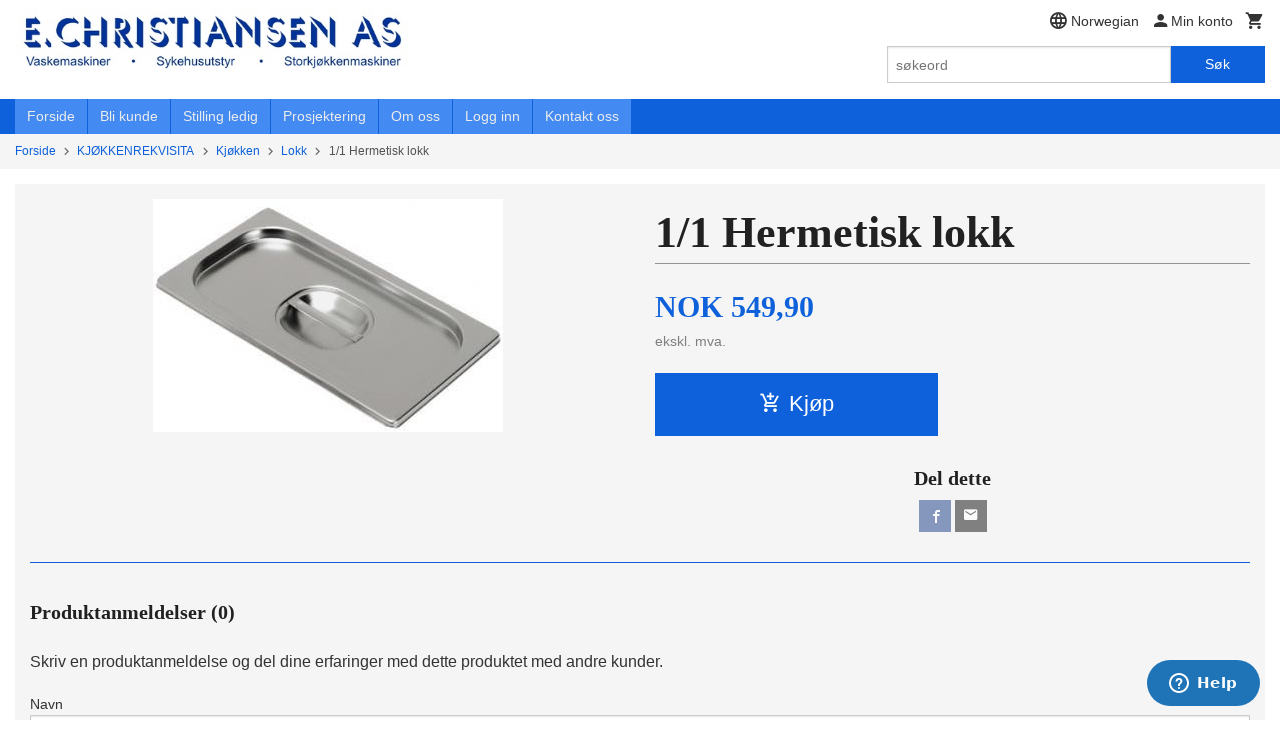

--- FILE ---
content_type: text/html
request_url: https://christiansen.no/produkt/smautstyr/kjokken/stalkantiner/lokk/1-1-hermetisk-lokk
body_size: 18233
content:
<!DOCTYPE html>

<!--[if IE 7]>    <html class="lt-ie10 lt-ie9 lt-ie8 ie7 no-js flyout_menu" lang="no"> <![endif]-->
<!--[if IE 8]>    <html class="lt-ie10 lt-ie9 ie8 no-js flyout_menu" lang="no"> <![endif]-->
<!--[if IE 9]>    <html class="lt-ie10 ie9 no-js flyout_menu" lang="no"> <![endif]-->
<!--[if (gt IE 9)|!(IE)]><!--> <html class="no-js flyout_menu" lang="no"> <!--<![endif]-->

<head prefix="og: http://ogp.me/ns# fb: http://ogp.me/ns/fb# product: http://ogp.me/ns/product#">
    <meta http-equiv="Content-Type" content="text/html; charset=UTF-8">
    <meta http-equiv="X-UA-Compatible" content="IE=edge">
    
                    <title>1/1 Hermetisk lokk | E Christiansen AS</title>
        

    <meta name="description" content="Storkjøkken, vaskerimaskiner, sykehusutstyr, Bekkenspyler, instrument vaskemaskiner, Vaskeri, vaskerimaskiner">

    <meta name="keywords" content="">

<meta name="csrf-token" content="b6OBCZvHh24hcJw0glrJKc06uqcGG6xoZ6uV3OAI">    <link rel="shortcut icon" href="/favicon.ico">
    <meta property="og:title" content="1/1 Hermetisk lokk">
<meta property="og:type" content="product">

<meta property="og:image" content="https://christiansen.no/assets/img/630/630/bilder_nettbutikk/025c61a99970583fe0eae641cff30505-image.jpeg">

    <meta property="og:image:width" content="350">
    <meta property="og:image:height" content="233">

<meta property="og:description" content="">


<meta property="product:price:amount" content="687.38"> 
<meta property="product:price:currency" content="NOK">

    <meta property="product:category" content="Lokk">
    <meta property="product-category-link" content="https://christiansen.no/butikk/smautstyr/kjokken/stalkantiner/lokk">

<meta property="product:availability" content="instock">



<meta property="og:url" content="https://christiansen.no/produkt/smautstyr/kjokken/stalkantiner/lokk/1-1-hermetisk-lokk">
<meta property="og:site_name" content="E Christiansen AS">
<meta property="og:locale" content="nb_NO"><!-- Pioneer scripts & style -->
<meta name="viewport" content="width=device-width, initial-scale=1.0, minimum-scale=1">
<!-- Android Lollipop theme support: http://updates.html5rocks.com/2014/11/Support-for-theme-color-in-Chrome-39-for-Android -->
<meta name="theme-color" content="#0E61DB">

<link href="/assets/themes/classic/css/classic.compiled.css?ver=1700044227" rel="preload" as="style">
<link href="/assets/themes/classic/css/classic.compiled.css?ver=1700044227" rel="stylesheet" type="text/css">


<script type="text/javascript" src="/assets/js/modernizr.min-dev.js"></script>
<script>
    window.FEATURES = (function() {
        var list = {"24ai":1,"24chat":1,"24nb":1,"8":1,"api":1,"blog":1,"boxpacker":1,"criteo":1,"discount":1,"dropshipping":1,"email_redesign":1,"facebook_dpa":1,"facebook_product_catalog":1,"fiken":1,"frontendfaq":1,"giftcard":1,"google_analytics_4":1,"google_shopping":1,"localization":1,"mailmojo":1,"mega_menu":1,"modal_cart":1,"newsletter":1,"om2_multihandling":1,"pickuppoints":1,"popup_module":1,"printnode":1,"product_image_slider":1,"product_management_2":1,"product_management_2_customize_layout":1,"slider":1,"snapchat":1,"stock_reminders":1,"text":1,"thumb_attribute_connection":1,"tripletex":1,"two":1,"two_search_api":1,"update_price_on_attribute_change":1,"users":1,"vipps_express":1,"webshop":1};

        return {
            get: function(name) { return name in list; }
        };
    })();

    if (window.FEATURES.get('facebook_dpa')) {
                facebook_dpa_id = "270254676";
            }

</script>

   

<!-- Global site tag (gtag.js) - Google Analytics -->
<script type="text/plain" data-category="analytics" async src="https://www.googletagmanager.com/gtag/js?id=G-82S7M9N0KV"></script>
<script type="text/plain" data-category="analytics">
  window.dataLayer = window.dataLayer || [];
  function gtag(){dataLayer.push(arguments);}
  gtag('js', new Date());

      gtag('config', 'G-6DMV0T33N2');
    gtag('config', 'G-82S7M9N0KV', {
      theme: 'classic',
      activeCheckout: 'kasse_two'
  });
</script>

<script>
    class Item {
        product = {};

        constructor(product) {
            this.product = product;
        }

        #setItemVariant() {
            this.product.item_variant = Array.from(document.querySelectorAll('div.product__attribute'))
                ?.reduce((previousValue, currentValue, currentIndex, array) => {
                    let selectOptions = Array.from(currentValue.children[1].children[0].children);

                    if (!selectOptions.some(option => option.tagName === 'OPTGROUP')) {
                        let attribute = currentValue.children[0].children[0].innerHTML;
                        let value = selectOptions.find(attributeValue => attributeValue.selected).innerHTML;

                        return previousValue += `${attribute}: ${value}${array.length && currentIndex !== array.length - 1 ? ', ' : ''}`;
                    }
                }, '');
        }

        #attachEventListeners() {
            document.querySelectorAll('select.js-attribute').forEach(selector => selector.addEventListener('change', () => this.#setItemVariant()));

            const buyProductButton = document.querySelector('button.js-product__buy-button');

            if (buyProductButton) {
                buyProductButton.addEventListener('click', () => {
                    gtag('event', 'add_to_cart', {
                        currency: 'NOK',
                        value: this.product.value,
                        items: [{ ...this.product, quantity: parseInt(document.getElementById('buy_count').value) }]
                    });
                });
            }

            const buyBundleButton = document.querySelector('button.js-bundle__buy-button');

            if (buyBundleButton) {
                buyBundleButton.addEventListener('click', () => {
                    gtag('event', 'add_to_cart', {
                        currency: 'NOK',
                        value: this.product.value,
                        items: [this.product]
                    });
                });
            }

            const wishListButton = document.querySelector('.product__wishlist-button:not(.disabled)');

            if (wishListButton) {
                wishListButton.addEventListener('click', () => {
                    gtag('event', 'add_to_wishlist', {
                        currency: 'NOK',
                        value: this.product.value,
                        items: [{ ...this.product, quantity: parseInt(document.getElementById('buy_count').value) }],
                    });
                });
            }
        }

        async initialize() {
            await this.#setItemVariant();
            this.#attachEventListeners();

            gtag('event', 'view_item', {
                currency: 'NOK',
                value: this.product.value,
                items: [this.product]
            });
        }
    }
</script>
<!-- Google Analytics -->
<script type="text/plain" data-category="analytics">

    (function (i, s, o, g, r, a, m) {
        i['GoogleAnalyticsObject'] = r;
        i[r] = i[r] || function () {
            (i[r].q = i[r].q || []).push(arguments)
        }, i[r].l = 1 * new Date();
        a = s.createElement(o),
            m = s.getElementsByTagName(o)[0];
        a.async = 1;
        a.src = g;
        m.parentNode.insertBefore(a, m)
    })(window, document, 'script', '//www.google-analytics.com/analytics.js', 'ga');

        ga('create', 'UA-122940983-1', 'auto');
        
    ga('create', 'UA-24343184-8', 'auto', '24nb');

        ga('24nb.send', 'pageview');

    
        ga('send', 'pageview');

    
    
</script>
<div id="sincos-sc"></div>

<script>
    window.SERVER_DATA={"checkoutUrl":"kasse_two","cartFullHeight":1,"languageId":"1","currency":"NOK","usesFreeShippingReminder":false,"freeShippingCutoff":"100000","useProductUpSell":false,"googleAnalytics4Enabled":true};
</script>
<script src="/js/slider-cart.js?v=92f548de5fc28f3f8f7079c8ad30e93f" type="text/javascript"></script>
<!-- Google Tag Manager -->
<script>(function(w,d,s,l,i){w[l]=w[l]||[];w[l].push({'gtm.start':
new Date().getTime(),event:'gtm.js'});var f=d.getElementsByTagName(s)[0],
j=d.createElement(s),dl=l!='dataLayer'?'&l='+l:'';j.async=true;j.src=
'https://www.googletagmanager.com/gtm.js?id='+i+dl;f.parentNode.insertBefore(j,f);
})(window,document,'script','dataLayer','GTM-NXHSJBQ');</script>
<!-- End Google Tag Manager -->

<!-- Google tag (gtag.js) -->
<script async src="https://www.googletagmanager.com/gtag/js?id=AW-956619259">
</script>
<script>
  window.dataLayer = window.dataLayer || [];
  function gtag(){dataLayer.push(arguments);}
  gtag('js', new Date());
  gtag('config', 'AW-956619259');
</script>
<link rel="stylesheet" href="/css/cookie_consent.css">
<script defer src="/js/cookie_consent.js"></script>
<script>
    window.dataLayer = window.dataLayer || [];
    function gtag(){dataLayer.push(arguments);}

    // Set default consent to 'denied' as a placeholder
    // Determine actual values based on your own requirements
    gtag('consent', 'default', {
        'ad_storage': 'denied',
        'ad_user_data': 'denied',
        'ad_personalization': 'denied',
        'analytics_storage': 'denied',
        'url_passthrough': 'denied'
    });

</script>

<script>

    window.addEventListener('load', function(){

        CookieConsent.run({
            cookie: {
                name: 'cookie_consent_cookie',
                domain: window.location.hostname,
                path: '/',
                expiresAfterDays: 30,
                sameSite: 'Lax'
            },
            disablePageInteraction: true,
            guiOptions: {
                consentModal: {
                    layout: 'box inline',
                    position: 'middle center',
                    equalWeightButtons: false,
                }
            },
            categories: {
                necessary: {
                    enabled: true,
                    readonly: true,
                },
                analytics: {},
                targeting: {}
            },
            language: {
                default: 'no',
                translations: {
                    no: {
                        consentModal: {
                            title: 'Vi bruker cookies!',
                            description: '<p>Vi benytter første- og tredjeparts cookies (informasjonskapsler).</p><br><br><p>Cookies bruker til: </p><br><ul style="padding-left:3px;"><li>Nødvendige funksjoner på nettsiden</li><li>Analyse og statistikk</li><li>Markedsføring som kan brukes for personlig tilpasning av annonser</li></ul><br><p>Velg “Godta alle” om du aksepterer vår bruk av cookie. Hvis du ønsker å endre på cookie-innstillingene, velg “La meg velge selv”.</p><br><p>Les mer om vår Cookie policy <a href="/side/cookies">her.</a></p>',
                            acceptAllBtn: 'Godta alle',
                            acceptNecessaryBtn: 'Godta kun nødvendige',
                            showPreferencesBtn: 'La meg velge selv',
                        },
                        preferencesModal: {
                            title: 'Innstillinger',
                            acceptAllBtn: 'Godta alle',
                            acceptNecessaryBtn: 'Godta kun nødvendige',
                            savePreferencesBtn: 'Lagre og godta innstillinger',
                            closeIconLabel: 'Lukk',
                            sections: [
                                {
                                    title: 'Bruk av cookies 📢',
                                    description: 'Vi bruker cookies for å sikre deg en optimal opplevelse i nettbutikken vår. Noen cookies er påkrevd for at nettbutikken skal fungere. Les mer om vår <a href="/side/sikkerhet_og_personvern" class="cc-link">personvernerklæring</a>.'
                                },
                                {
                                    title: 'Helt nødvendige cookies',
                                    description: 'Cookies som er helt nødvendig for at nettbutikken skal fungere. Man får ikke handlet i nettbutikken uten disse.',
                                },
                                {
                                    title: 'Cookies rundt analyse og oppsamling av statistikk',
                                    description: 'Cookie som lagrer anonym statistikk av besøkende i nettbutikken. Disse brukes av nettbutikkeier for å lære seg mer om hvem publikummet sitt er.',
                                    linkedCategory: 'analytics'
                                },
                                {
                                    title: 'Cookies rundt markedsføring og retargeting',
                                    description: 'Cookies som samler informasjon om din bruk av nettsiden slik at markedsføring kan tilpasses deg.',
                                    linkedCategory: 'targeting'
                                },
                                {
                                    title: 'Mer informasjon',
                                    description: 'Ved spørsmål om vår policy rundt cookies og dine valg, ta gjerne kontakt med oss på <a href="mailto:post@christiansen.no">post@christiansen.no</a>.'
                                }
                            ]
                        }
                    }
                }
            }
        });
    });
</script>

<script type="text/plain" data-category="targeting">
    window.dataLayer = window.dataLayer || [];
    function gtag(){ dataLayer.push(arguments); }
    gtag('consent', 'update', {
        'ad_storage': 'granted',
        'ad_user_data': 'granted',
        'ad_personalization': 'granted'
    });
</script>

<script type="text/plain" data-category="analytics">
    window.dataLayer = window.dataLayer || [];
    function gtag(){ dataLayer.push(arguments); }
    gtag('consent', 'update', {
        'analytics_storage': 'granted',
        'url_passthrough': 'granted'
    });
</script>

            <meta name="google-site-verification" content="LUI3XIq8Ggd9uAisf5aH3KoUIow6-zMfaqfX1x8V6Gg" /></head>

<body class="">

    <a href="#main-content" class="sr-only">Gå til innholdet</a>

<div id="outer-wrap">
    <div id="inner-wrap" class="content-wrapper">

                                        <header id="top" role="banner" class="header-row">
    <div id="logo-row" class="header-bg">
    <div class="row">
        <div class="small-5 medium-4 columns">
            <div id="logo" class="logo-wrapper">
    <a href="https://christiansen.no/" class="neutral-link">

        
            <span class="vertical-pos-helper"></span><img src="/bilder_diverse/1584432725_scaled.jpg" alt="Storkjøkken, vaskerimaskiner, sykehusutstyr, Bekkenspyler, instrument vaskemaskiner, Vaskeri, vaskerimaskiner" class="logo-img">

        
    </a>
</div>
        </div>
        <div class="small-7 medium-8 columns hide-for-print utilities">
            <div class="row">
                <div class="columns">
                    <ul class="nav--horizontal--right utils-nav" id="tools-nav">
                                                                                    <li class="utils-nav__item language-select">
                                    <form name="velg_spraak" method="post" class="setting__form" action="https://christiansen.no/produkt/smautstyr/kjokken/stalkantiner/lokk/1-1-hermetisk-lokk">

    <a href="#language-show" id="language-close" class="setting__button neutral-link"><i class="icon-close"></i><span>Norwegian</span></a>
    <a href="#language-close" id="language-show" class="setting__button neutral-link"><i class="icon-language"></i><span>Norwegian</span></a>

    <div class="setting__select" id="language">
        <select name="velg_spraak" id="choose-langauge">
                            <option value="1" selected>Norwegian</option>
                            <option value="2">English</option>
                    </select>

        <input type="submit" value="Ok" class="button small primary-color-bg">
    </div>

</form>                                </li>
                                                                                                        <li class="utils-nav__item">
                            <a href="/konto" class="neutral-link setting__button">
                                <i class="icon icon-person icon-large"></i><span>Min konto</span>
                            </a>
                        </li>
                        <li class="utils-nav__item">
                            <div class="cart-and-checkout right ">
    <a href="https://christiansen.no/kasse" class="neutral-link cart-button cart-button--empty">
        <i class="icon-shopping-cart cart-button__icon icon-large"></i><span class="cart-button__text">Handlevogn</span>
        <span class="cart-button__quantity">0</span>
        <span class="cart-button__sum">0,00</span>
        <span class="cart-button__currency">NOK</span>
    </a>

    <a href="https://christiansen.no/kasse" class="button show-for-medium-up checkout-button call-to-action-color-bg">Kasse <i class="icon-chevron-right cart-icon icon-large"></i></a>
</div>                        </li>
                    </ul>
                </div>
            </div>
            <div class="row show-for-large-up">
                <div class="columns">
                    <div class="header__search__wrapper">
                        <form action="https://christiansen.no/search" accept-charset="UTF-8" method="get" class="js-product-search-form" autocomplete="off">    <div class="row collapse postfix-radius">
        <div class="small-9 columns product-search">
            
<input type="text" name="q" value="" id="search-box__input" tabindex="0" maxlength="80" class="inputfelt_sokproduktmarg" placeholder="søkeord"  />
    <input type="submit" class="search-box__submit button small primary-color-bg hidden"  value="Søk"/>


    <div class="js-product-search-results product-search-results is-hidden">
        <p class="js-product-search__no-hits product-search__no-hits is-hidden">Ingen treff</p>
        <div class="js-product-search__container product-search__container is-hidden"></div>
        <p class="js-product-search__extra-hits product-search__extra-hits is-hidden">
            <a href="#" class="themed-nav">&hellip;vis flere treff (<span class="js-product-search__num-extra-hits"></span>)</a>
        </p>
    </div>
        </div>
        <div class="small-3 columns">
            <button type="submit" tabindex="0" class="button postfix js-product-search-submit primary-color-bg">Søk</button>
        </div>
    </div>
</form>                    </div>
                </div>
            </div>
        </div>
    </div>
</div></header>

<div id="about-menu-row" class="navigation-bg show-for-large-up">
    <div class="row">
        <div class="columns about-menu">
            <ul class="nav--horizontal about-menu">
                    <li class="nav__item  ">
            <a href="/" class=" neutral-link">Forside</a>
        </li>
                    <li class="nav__item  ">
            <a href="/kunde" class=" neutral-link">Bli kunde</a>
        </li>
                    <li class="nav__item  ">
            <a href="/sider/stilling-ledig" class=" neutral-link">Stilling ledig</a>
        </li>
                    <li class="nav__item  ">
            <a href="/sider/prosjektering" class=" neutral-link">Prosjektering</a>
        </li>
                    <li class="nav__item  ">
            <a href="/sider/om-oss" class=" neutral-link">Om oss</a>
        </li>
                    <li class="nav__item  login_btn">
            <a href="/kunde/logginn" class="login_btn neutral-link">Logg inn</a>
        </li>
                    <li class="nav__item  login_btn is-hidden">
            <a href="/kunde/loggut" class="login_btn is-hidden neutral-link">Logg ut</a>
        </li>
                    <li class="nav__item  ">
            <a href="/side/kontakt_oss" class=" neutral-link">Kontakt oss</a>
        </li>
    </ul>        </div>
    </div>
</div>

<nav id="nav-compact" class="navigation-bg main-nav nav-compact hide-for-large-up hide-for-print">
    <div class="row">
        <div class="columns">
            <ul class="main-nav__top-level">
                <li class="left main-nav__item level-0">
                    <a id="nav-open-btn" href="#nav"><i class="icon-menu icon-large"></i> Meny</a>
                </li>
                <li class="right main-nav__item level-0">
                        <form action="https://christiansen.no/search" accept-charset="UTF-8" method="get" class="search-box__container" autocomplete="off">        
<input type="text" name="q" value="" id="search-box__input--small" tabindex="0" maxlength="80" class="inputfelt_sokproduktmarg search-box__input" placeholder="søkeord"  />
    <input type="submit" class="search-box__submit button small primary-color-bg hidden"  value="Søk"/>

    <label for="search-box__input--small" class="search-box__label"><span class="icon-search icon-large"></span></label>
        <input type="submit" id="search-submit">
    </form>                </li>
            </ul>
        </div>
    </div>
</nav><nav id="nav" class="navigation-bg main-nav nav-offcanvas js-arrow-key-nav hide-for-print" role="navigation">
    <div class="block row">
        <div class="columns"> 
            <h2 class="block-title nav-offcanvas__title">Produkter</h2>
                        <ul id="main-menu" class="sm main-nav__list level-0" data-mer="Mer">
<li class="main-nav__item level-0"><a class="main-nav__frontpage-link" href="https://christiansen.no">Forside</a></li><li class="main-nav__item parent level-0"><a href="/butikk/vaskeri" >VASKERI</a><ul class="main-nav__submenu level-1" data-mer="Mer">
<li class="main-nav__item parent level-1"><a href="/butikk/vaskeri/vaskerimaskiner" >Vaskerimaskiner </a><ul class="main-nav__submenu level-2" data-mer="Mer">
<li class="main-nav__item level-2"><a href="/butikk/vaskeri/vaskerimaskiner/hoytsentrifugerende" >Høytsentrifugerende </a></li><li class="main-nav__item level-2"><a href="/butikk/vaskeri/vaskerimaskiner/lavtsentrifugerende" >Normalsentrifugerende </a></li><li class="main-nav__item level-2"><a href="/butikk/vaskeri/vaskerimaskiner/tilbehor-til-vaskemaskiner" >Tilbehør til vaskemaskiner </a></li></ul>
</li><li class="main-nav__item level-1"><a href="/butikk/vaskeri/barrierevaskemaskiner" >Barrierevaskemaskiner</a></li><li class="main-nav__item parent level-1"><a href="/butikk/vaskeri/torketrommel" >Tørketrommel</a><ul class="main-nav__submenu level-2" data-mer="Mer">
<li class="main-nav__item level-2"><a href="/butikk/vaskeri/torketrommel/gold" >GOLD</a></li><li class="main-nav__item level-2"><a href="/butikk/vaskeri/torketrommel/silver" >SILVER </a></li><li class="main-nav__item level-2"><a href="/butikk/vaskeri/torketrommel/bronse" >BRONSE </a></li><li class="main-nav__item level-2"><a href="/butikk/vaskeri/torketrommel/basic" >BASIC </a></li><li class="main-nav__item level-2"><a href="/butikk/vaskeri/torketrommel/profesjonell" >Profesjonell</a></li></ul>
</li><li class="main-nav__item level-1"><a href="/butikk/vaskeri/ruller" >Ruller</a></li><li class="main-nav__item level-1"><a href="/butikk/vaskeri/brettemaskiner" >Brettemaskiner</a></li><li class="main-nav__item parent level-1"><a href="/butikk/vaskeri/vaskeror" >Industri vaskemaskiner </a><ul class="main-nav__submenu level-2" data-mer="Mer">
<li class="main-nav__item level-2"><a href="/butikk/vaskeri/vaskeror/vaskeror-1" >Vaskerør </a></li><li class="main-nav__item level-2"><a href="/butikk/vaskeri/vaskeror/uthentings-system" >Uthentings system</a></li><li class="main-nav__item level-2"><a href="/butikk/vaskeri/vaskeror/vaske-og-sentrifugemaskiner" >Vaske- og sentrifugemaskiner</a></li></ul>
</li><li class="main-nav__item level-1"><a href="/butikk/vaskeri/torkeskap" >Tørkeskap </a></li><li class="main-nav__item level-1"><a href="/butikk/vaskeri/betalingssystem" >Betalingssystem </a></li><li class="main-nav__item parent level-1"><a href="/butikk/vaskeri/traller-og-vogner" >Tilbehør</a><ul class="main-nav__submenu level-2" data-mer="Mer">
<li class="main-nav__item level-2"><a href="/butikk/vaskeri/traller-og-vogner/tralle-for-vate-klaer" >Tøy-/Liftvogner</a></li><li class="main-nav__item level-2"><a href="/butikk/vaskeri/traller-og-vogner/tralle-for-torre-tekstiler" >Tralle for tørre tekstiler </a></li><li class="main-nav__item level-2"><a href="/butikk/vaskeri/traller-og-vogner/transport-traller" >Distribusjonsvogner</a></li><li class="main-nav__item level-2"><a href="/butikk/vaskeri/traller-og-vogner/romservice-vogn-og-stativ" >Romservice vogn og stativ</a></li><li class="main-nav__item level-2"><a href="/butikk/vaskeri/traller-og-vogner/innpakningsmaskiner" >Innpakningsmaskiner</a></li></ul>
</li><li class="main-nav__item level-1"><a href="/butikk/vaskeri/kjemi" >Kjemi</a></li></ul>
</li><li class="main-nav__item parent level-0"><a href="/butikk/storkjokkenutstyr" >STORKJØKKENUTSTYR</a><ul class="main-nav__submenu level-1" data-mer="Mer">
<li class="main-nav__item parent level-1"><a href="/butikk/storkjokkenutstyr/kombidampere" >Kombidampere </a><ul class="main-nav__submenu level-2" data-mer="Mer">
<li class="main-nav__item level-2"><a href="/butikk/storkjokkenutstyr/kombidampere/lainox" >Lainox </a></li><li class="main-nav__item level-2"><a href="/butikk/storkjokkenutstyr/kombidampere/giorik" >GIORIK</a></li><li class="main-nav__item level-2"><a href="/butikk/storkjokkenutstyr/kombidampere/moduline" >Moduline</a></li><li class="main-nav__item level-2"><a href="/butikk/storkjokkenutstyr/kombidampere/alphatech" >Alphatech </a></li><li class="main-nav__item level-2"><a href="/butikk/storkjokkenutstyr/kombidampere/ekstra-utstyr" >Ekstra utstyr</a></li></ul>
</li><li class="main-nav__item parent level-1"><a href="/butikk/storkjokkenutstyr/oppvaskmaskiner" >Oppvaskmaskiner </a><ul class="main-nav__submenu level-2" data-mer="Mer">
<li class="main-nav__item level-2"><a href="/butikk/storkjokkenutstyr/oppvaskmaskiner/underbenk-oppvask" >Underbenk oppvask </a></li><li class="main-nav__item level-2"><a href="/butikk/storkjokkenutstyr/oppvaskmaskiner/hette-oppvask" >Hette oppvask </a></li><li class="main-nav__item level-2"><a href="/butikk/storkjokkenutstyr/oppvaskmaskiner/skrubb-oppvask" >Grovoppvask</a></li><li class="main-nav__item level-2"><a href="/butikk/storkjokkenutstyr/oppvaskmaskiner/granuloppvaskmaskinen" >Granuloppvaskmaskinen </a></li><li class="main-nav__item level-2"><a href="/butikk/storkjokkenutstyr/oppvaskmaskiner/tunell-oppvask" >Tunell oppvask </a></li><li class="main-nav__item level-2"><a href="/butikk/storkjokkenutstyr/oppvaskmaskiner/tilbehor-1" >Tilbehør</a></li></ul>
</li><li class="main-nav__item parent level-1"><a href="/butikk/storkjokkenutstyr/kokegryter" >Kokegryter </a><ul class="main-nav__submenu level-2" data-mer="Mer">
<li class="main-nav__item level-2"><a href="/butikk/storkjokkenutstyr/kokegryter/kokegryter-1" >Kokegryter</a></li><li class="main-nav__item level-2"><a href="/butikk/storkjokkenutstyr/kokegryter/tilbehor-2" >Tilbehør</a></li><li class="main-nav__item level-2"><a href="/butikk/storkjokkenutstyr/kokegryter/forbruksvarer" >Forbruksvarer</a></li></ul>
</li><li class="main-nav__item parent level-1"><a href="/butikk/storkjokkenutstyr/kok-steke-og-bakeutstyr" >Kok og stekeutstyr </a><ul class="main-nav__submenu level-2" data-mer="Mer">
<li class="main-nav__item level-2"><a href="/butikk/storkjokkenutstyr/kok-steke-og-bakeutstyr/stekebord" >Stekebord</a></li><li class="main-nav__item level-2"><a href="/butikk/storkjokkenutstyr/kok-steke-og-bakeutstyr/koketopper" >Koketopper </a></li><li class="main-nav__item level-2"><a href="/butikk/storkjokkenutstyr/kok-steke-og-bakeutstyr/induksjon" >Induksjon</a></li><li class="main-nav__item level-2"><a href="/butikk/storkjokkenutstyr/kok-steke-og-bakeutstyr/komfyr" >Komfyr</a></li></ul>
</li><li class="main-nav__item level-1"><a href="/butikk/storkjokkenutstyr/pizza-ovn-1" >Pizza ovn </a></li><li class="main-nav__item level-1"><a href="/butikk/storkjokkenutstyr/blasekjole" >Blåsekjøle</a></li><li class="main-nav__item parent level-1"><a href="/butikk/storkjokkenutstyr/kaffemaskiner" >Kaffetrakter</a><ul class="main-nav__submenu level-2" data-mer="Mer">
<li class="main-nav__item level-2"><a href="/butikk/storkjokkenutstyr/kaffemaskiner/containertraktere" >Kontainertraktere</a></li><li class="main-nav__item level-2"><a href="/butikk/storkjokkenutstyr/kaffemaskiner/kolbetraktere" >Kolbetraktere </a></li><li class="main-nav__item level-2"><a href="/butikk/storkjokkenutstyr/kaffemaskiner/espresso" >Espresso</a></li><li class="main-nav__item level-2"><a href="/butikk/storkjokkenutstyr/kaffemaskiner/friskbryggere" >Friskbryggere</a></li><li class="main-nav__item level-2"><a href="/butikk/storkjokkenutstyr/kaffemaskiner/kaldt-vann" >Kaldt vann</a></li><li class="main-nav__item level-2"><a href="/butikk/storkjokkenutstyr/kaffemaskiner/filtermaskiner" >Filtermaskiner </a></li><li class="main-nav__item level-2"><a href="/butikk/storkjokkenutstyr/kaffemaskiner/helautomatiske-kaffemaskiner" >Helautomatiske kaffemaskiner</a></li><li class="main-nav__item level-2"><a href="/butikk/storkjokkenutstyr/kaffemaskiner/tilbehor" >Tilbehør </a></li></ul>
</li><li class="main-nav__item parent level-1"><a href="/butikk/storkjokkenutstyr/kjole-og-frys" >Kjølerom og Fryserom</a><ul class="main-nav__submenu level-2" data-mer="Mer">
<li class="main-nav__item level-2"><a href="/butikk/storkjokkenutstyr/kjole-og-frys/kjole-og-fryserom" >Kjøle og fryserom</a></li><li class="main-nav__item level-2"><a href="/butikk/storkjokkenutstyr/kjole-og-frys/industri-paneler" >Industri paneler </a></li><li class="main-nav__item level-2"><a href="/butikk/storkjokkenutstyr/kjole-og-frys/industriporter" >Industriporter</a></li><li class="main-nav__item level-2"><a href="/butikk/storkjokkenutstyr/kjole-og-frys/kjoleenheter" >Kjøleenheter</a></li><li class="main-nav__item level-2"><a href="/butikk/storkjokkenutstyr/kjole-og-frys/tilbehor-3" >Tilbehør</a></li></ul>
</li><li class="main-nav__item parent level-1"><a href="/butikk/storkjokkenutstyr/kjoleskap" >Kjøleskap og fryseskap </a><ul class="main-nav__submenu level-2" data-mer="Mer">
<li class="main-nav__item level-2"><a href="/butikk/storkjokkenutstyr/kjoleskap/fryseskap" >Fryseskap</a></li><li class="main-nav__item level-2"><a href="/butikk/storkjokkenutstyr/kjoleskap/kjoleskap-1" >Kjøleskap </a></li><li class="main-nav__item level-2"><a href="/butikk/storkjokkenutstyr/kjoleskap/frysedisk" >Frysedisk</a></li><li class="main-nav__item level-2"><a href="/butikk/storkjokkenutstyr/kjoleskap/kjole-benk" >Kjøle benk </a></li></ul>
</li><li class="main-nav__item level-1"><a href="/butikk/storkjokkenutstyr/kjoledisker" >Frys, Kjøl og varmdisker</a></li><li class="main-nav__item level-1"><a href="/butikk/storkjokkenutstyr/rustfrie-stalprodukter" >Rustfrie stålprodukter</a></li><li class="main-nav__item level-1"><a href="/butikk/storkjokkenutstyr/mat-servering-og-transport" >Transport varme, kjøl og nøytral - Skap </a></li><li class="main-nav__item parent level-1"><a href="/butikk/storkjokkenutstyr/smautstyr" >Små elektrisk </a><ul class="main-nav__submenu level-2" data-mer="Mer">
<li class="main-nav__item level-2"><a href="/butikk/storkjokkenutstyr/smautstyr/brodskjaerer" >Brødskjærer </a></li><li class="main-nav__item level-2"><a href="/butikk/storkjokkenutstyr/smautstyr/stavmikser" >Stavmikser</a></li><li class="main-nav__item level-2"><a href="/butikk/storkjokkenutstyr/smautstyr/skjaeremaskiner" >Skjæremaskiner </a></li><li class="main-nav__item level-2"><a href="/butikk/storkjokkenutstyr/smautstyr/hurtighakkere" >Hurtighakkere</a></li><li class="main-nav__item level-2"><a href="/butikk/storkjokkenutstyr/smautstyr/sous-vide-koker" >Sous-vide koker </a></li><li class="main-nav__item level-2"><a href="/butikk/storkjokkenutstyr/smautstyr/gronnsakskutter" >Grønnsakskutter </a></li><li class="main-nav__item level-2"><a href="/butikk/storkjokkenutstyr/smautstyr/mat-mikser" >Mat mikser </a></li><li class="main-nav__item level-2"><a href="/butikk/storkjokkenutstyr/smautstyr/blender" >Blender</a></li><li class="main-nav__item level-2"><a href="/butikk/storkjokkenutstyr/smautstyr/polsekoker" >Pølsekoker</a></li><li class="main-nav__item level-2"><a href="/butikk/storkjokkenutstyr/smautstyr/pizza-ovn" >Pizza ovn </a></li><li class="main-nav__item level-2"><a href="/butikk/storkjokkenutstyr/smautstyr/gyro-kebab-grill" >Gyro / Kebab grill </a></li><li class="main-nav__item level-2"><a href="/butikk/storkjokkenutstyr/smautstyr/loftevogn" >Løftevogn </a></li><li class="main-nav__item level-2"><a href="/butikk/storkjokkenutstyr/smautstyr/vann-bad" >Vann bad </a></li><li class="main-nav__item level-2"><a href="/butikk/storkjokkenutstyr/smautstyr/induksjonskomfyr" > Induksjonskomfyr</a></li><li class="main-nav__item level-2"><a href="/butikk/storkjokkenutstyr/smautstyr/riskoker" >Riskoker</a></li><li class="main-nav__item level-2"><a href="/butikk/storkjokkenutstyr/smautstyr/mikrobolgeovn" >Mikrobølgeovn</a></li><li class="main-nav__item level-2"><a href="/butikk/storkjokkenutstyr/smautstyr/vaffeljern" >vaffeljern</a></li><li class="main-nav__item level-2"><a href="/butikk/storkjokkenutstyr/smautstyr/konveksjonsovn" >Konveksjonsovn</a></li><li class="main-nav__item level-2"><a href="/butikk/storkjokkenutstyr/smautstyr/planetarisk-mikser" >Planetarisk mikser</a></li><li class="main-nav__item level-2"><a href="/butikk/storkjokkenutstyr/smautstyr/dehydrator" >Dehydrator</a></li><li class="main-nav__item level-2"><a href="/butikk/storkjokkenutstyr/smautstyr/varme-plate" >Varme plate </a></li><li class="main-nav__item level-2"><a href="/butikk/storkjokkenutstyr/smautstyr/kjokkenvektkjokkenvekt" >Kjøkkenvekt</a></li></ul>
</li><li class="main-nav__item level-1"><a href="/butikk/storkjokkenutstyr/vinskap" >Vinskap</a></li><li class="main-nav__item level-1"><a href="/butikk/storkjokkenutstyr/isbitmaskin" >Isbitmaskin</a></li><li class="main-nav__item level-1"><a href="/butikk/storkjokkenutstyr/avtrekkshette" >Avtrekkshette</a></li><li class="main-nav__item level-1"><a href="/butikk/storkjokkenutstyr/rekvisita" >Rekvisita</a></li></ul>
</li><li class="main-nav__item parent level-0"><a href="/butikk/skyllerom-bad-og-helse" >MEDISINSK UTSTYR</a><ul class="main-nav__submenu level-1" data-mer="Mer">
<li class="main-nav__item level-1"><a href="/butikk/skyllerom-bad-og-helse/bekkenvasker" >Bekkenspyler</a></li><li class="main-nav__item parent level-1"><a href="/butikk/skyllerom-bad-og-helse/instrument-vasker" >Instrumentvasker</a><ul class="main-nav__submenu level-2" data-mer="Mer">
<li class="main-nav__item level-2"><a href="/butikk/skyllerom-bad-og-helse/instrument-vasker/60-cm-vaskedesinfektor" >60 cm vaskedesinfektor</a></li><li class="main-nav__item level-2"><a href="/butikk/skyllerom-bad-og-helse/instrument-vasker/90-cm-vaskedesinfektor" > 90 cm vaskedesinfektor</a></li><li class="main-nav__item level-2"><a href="/butikk/skyllerom-bad-og-helse/instrument-vasker/store-vaskedesinfektor" >Store vaskedesinfektor</a></li><li class="main-nav__item level-2"><a href="/butikk/skyllerom-bad-og-helse/instrument-vasker/profesjonelle-glassvaskere" >Profesjonelle glassvaskere</a></li></ul>
</li><li class="main-nav__item level-1"><a href="/butikk/skyllerom-bad-og-helse/destruksjonsmaskin" >Destruksjonsmaskin</a></li><li class="main-nav__item level-1"><a href="/butikk/skyllerom-bad-og-helse/skyllerom" >Bekkeskap</a></li><li class="main-nav__item level-1"><a href="/butikk/skyllerom-bad-og-helse/helse-og-laboratorium" >Medisinsk utstyr </a></li><li class="main-nav__item level-1"><a href="/butikk/skyllerom-bad-og-helse/overflatedesinfeksjonsapplikat" >Overflatedesinfektor</a></li><li class="main-nav__item level-1"><a href="/butikk/skyllerom-bad-og-helse/tilbehor-til-dekontaminatorer" >Tilbehør til dekontaminatorer</a></li><li class="main-nav__item level-1"><a href="/butikk/skyllerom-bad-og-helse/medisinkjoleskap" >Medisinkjøleskap </a></li><li class="main-nav__item level-1"><a href="/butikk/skyllerom-bad-og-helse/ultra-frysere-860c" >Ultra frysere -86°C</a></li><li class="main-nav__item level-1"><a href="/butikk/skyllerom-bad-og-helse/bade-kar-og-vogn" >Bade-kar og vogn </a></li><li class="main-nav__item level-1"><a href="/butikk/skyllerom-bad-og-helse/dekontaminatormidler" >Dekontaminatormidler</a></li></ul>
</li><li class="main-nav__item parent level-0"><a href="/butikk/brannvaskeri-utstyr" >BRANNVASKERI UTSTYR </a><ul class="main-nav__submenu level-1" data-mer="Mer">
<li class="main-nav__item level-1"><a href="/butikk/brannvaskeri-utstyr/barrierevaskemaskiner-1" >Barrierevaskemaskiner</a></li><li class="main-nav__item level-1"><a href="/butikk/brannvaskeri-utstyr/utstyrsvasker" >Utstyrsvasker </a></li><li class="main-nav__item level-1"><a href="/butikk/brannvaskeri-utstyr/torketrommel-1" >Tørketrommel</a></li><li class="main-nav__item parent level-1"><a href="/butikk/brannvaskeri-utstyr/torkeskap-1" >Tørkeskap </a><ul class="main-nav__submenu level-2" data-mer="Mer">
<li class="main-nav__item level-2"><a href="/butikk/brannvaskeri-utstyr/torkeskap-1/econ" >Econ</a></li><li class="main-nav__item level-2"><a href="/butikk/brannvaskeri-utstyr/torkeskap-1/primus" >Primus</a></li><li class="main-nav__item level-2"><a href="/butikk/brannvaskeri-utstyr/torkeskap-1/tantum" >Tantum</a></li></ul>
</li><li class="main-nav__item level-1"><a href="/butikk/brannvaskeri-utstyr/skovasker" >Skovasker </a></li><li class="main-nav__item level-1"><a href="/butikk/brannvaskeri-utstyr/oppvaskkum" >Oppvaskkum</a></li><li class="main-nav__item parent level-1"><a href="/butikk/brannvaskeri-utstyr/vask-kjemi" >Vask/kjemi</a><ul class="main-nav__submenu level-2" data-mer="Mer">
<li class="main-nav__item level-2"><a href="/butikk/brannvaskeri-utstyr/vask-kjemi/for-maskinvask" >For maskinvask</a></li></ul>
</li></ul>
</li><li class="main-nav__item parent level-0"><a href="/butikk/dental" >DENTAL</a><ul class="main-nav__submenu level-1" data-mer="Mer">
<li class="main-nav__item level-1"><a href="/butikk/dental/vaskedekontaminatorer" >Vaskedekontaminatorer</a></li><li class="main-nav__item level-1"><a href="/butikk/dental/sveisemaskiner" >Sveisemaskiner</a></li><li class="main-nav__item level-1"><a href="/butikk/dental/ultralydsbad" >Ultralydsbad </a></li><li class="main-nav__item level-1"><a href="/butikk/dental/vaskemidler" >Vaskemidler</a></li><li class="main-nav__item level-1"><a href="/butikk/dental/dental-innredning" >Dental Innredning </a></li><li class="main-nav__item level-1"><a href="/butikk/dental/tilbehor-til-dekontaminatorer-1" >Tilbehør til dekontaminatorer</a></li></ul>
</li><li class="main-nav__item selected parent level-0"><a href="/butikk/smautstyr" >KJØKKENREKVISITA</a><ul class="main-nav__submenu active level-1" data-mer="Mer">
<li class="main-nav__item selected_sibl parent level-1"><a href="/butikk/smautstyr/glass" >Glass</a><ul class="main-nav__submenu level-2" data-mer="Mer">
<li class="main-nav__item level-2"><a href="/butikk/smautstyr/glass/wmf-firstglass" >WMF firstglass </a></li><li class="main-nav__item level-2"><a href="/butikk/smautstyr/glass/princessa-herdet-glass" >Princessa - herdet glass</a></li><li class="main-nav__item level-2"><a href="/butikk/smautstyr/glass/casablanca" >Casablanca </a></li><li class="main-nav__item level-2"><a href="/butikk/smautstyr/glass/granity" >Granity </a></li><li class="main-nav__item level-2"><a href="/butikk/smautstyr/glass/iskrem-glass" >Iskrem glass</a></li></ul>
</li><li class="main-nav__item selected_sibl parent level-1"><a href="/butikk/smautstyr/bestikk" >Bestikk</a><ul class="main-nav__submenu level-2" data-mer="Mer">
<li class="main-nav__item level-2"><a href="/butikk/smautstyr/bestikk/biffbestikk" >Biffbestikk</a></li><li class="main-nav__item level-2"><a href="/butikk/smautstyr/bestikk/billy" >Billy</a></li><li class="main-nav__item level-2"><a href="/butikk/smautstyr/bestikk/victoria" >Victoria</a></li><li class="main-nav__item level-2"><a href="/butikk/smautstyr/bestikk/venedig" >Venedig</a></li><li class="main-nav__item level-2"><a href="/butikk/smautstyr/bestikk/swing" >Swing</a></li><li class="main-nav__item level-2"><a href="/butikk/smautstyr/bestikk/square" >Square</a></li><li class="main-nav__item level-2"><a href="/butikk/smautstyr/bestikk/signum" >Signum</a></li><li class="main-nav__item level-2"><a href="/butikk/smautstyr/bestikk/opera" >Opera</a></li><li class="main-nav__item level-2"><a href="/butikk/smautstyr/bestikk/ludvig" >Ludvig</a></li><li class="main-nav__item level-2"><a href="/butikk/smautstyr/bestikk/ibis" >Ibis</a></li><li class="main-nav__item level-2"><a href="/butikk/smautstyr/bestikk/glabo" >Glabo</a></li><li class="main-nav__item level-2"><a href="/butikk/smautstyr/bestikk/flair" >Flair</a></li><li class="main-nav__item level-2"><a href="/butikk/smautstyr/bestikk/chippendale" >Chippendale</a></li><li class="main-nav__item level-2"><a href="/butikk/smautstyr/bestikk/bistro" >Bistro</a></li><li class="main-nav__item level-2"><a href="/butikk/smautstyr/bestikk/baguette" >Baguette</a></li><li class="main-nav__item level-2"><a href="/butikk/smautstyr/bestikk/arthur" >Arthur</a></li><li class="main-nav__item level-2"><a href="/butikk/smautstyr/bestikk/arabella" >Arabella</a></li></ul>
</li><li class="main-nav__item selected_sibl parent level-1"><a href="/butikk/smautstyr/yaxell" >Yaxell</a><ul class="main-nav__submenu level-2" data-mer="Mer">
<li class="main-nav__item level-2"><a href="/butikk/smautstyr/yaxell/gou" >Gou</a></li><li class="main-nav__item level-2"><a href="/butikk/smautstyr/yaxell/super-gou" >Super Gou</a></li><li class="main-nav__item level-2"><a href="/butikk/smautstyr/yaxell/dragon-fusion" >Dragon Fusion</a></li><li class="main-nav__item level-2"><a href="/butikk/smautstyr/yaxell/ypsilon-193-lag" >Ypsilon (193 lag)</a></li><li class="main-nav__item level-2"><a href="/butikk/smautstyr/yaxell/zen" >Zen</a></li><li class="main-nav__item level-2"><a href="/butikk/smautstyr/yaxell/knivmappe" >Knivmapper</a></li><li class="main-nav__item level-2"><a href="/butikk/smautstyr/yaxell/sleipere-og-stein" >Sleipere og stein </a></li></ul>
</li><li class="main-nav__item selected_sibl parent level-1"><a href="/butikk/smautstyr/porselen" >Porselen  </a><ul class="main-nav__submenu level-2" data-mer="Mer">
<li class="main-nav__item level-2"><a href="/butikk/smautstyr/porselen/banquet" >Banquet</a></li><li class="main-nav__item level-2"><a href="/butikk/smautstyr/porselen/carbon" >Karbon </a></li><li class="main-nav__item level-2"><a href="/butikk/smautstyr/porselen/barista" >Barista</a></li><li class="main-nav__item level-2"><a href="/butikk/smautstyr/porselen/ska" >Ska</a></li><li class="main-nav__item level-2"><a href="/butikk/smautstyr/porselen/metroplis" >Metroplis </a></li><li class="main-nav__item level-2"><a href="/butikk/smautstyr/porselen/delta" >Delta</a></li><li class="main-nav__item level-2"><a href="/butikk/smautstyr/porselen/kopper-og-krus" >Kopper og krus </a></li><li class="main-nav__item level-2"><a href="/butikk/smautstyr/porselen/kantiner-og-boller" >Kantiner og boller </a></li><li class="main-nav__item level-2"><a href="/butikk/smautstyr/porselen/polycarbonat" >Polycarbonat </a></li></ul>
</li><li class="main-nav__item selected_sibl parent level-1"><a href="/butikk/smautstyr/lager-og-transport" >Oppbevaring og transport </a><ul class="main-nav__submenu level-2" data-mer="Mer">
<li class="main-nav__item level-2"><a href="/butikk/smautstyr/lager-og-transport/avfall" >Avfall</a></li><li class="main-nav__item level-2"><a href="/butikk/smautstyr/lager-og-transport/transportkasser-mat" >Transportkasser, Mat</a></li><li class="main-nav__item level-2"><a href="/butikk/smautstyr/lager-og-transport/drikkebeholder" >Drikkebeholder</a></li><li class="main-nav__item level-2"><a href="/butikk/smautstyr/lager-og-transport/oppvask" >Oppvask </a></li></ul>
</li><li class="main-nav__item selected selected_sibl parent level-1"><a href="/butikk/smautstyr/stalkantiner" >Stålkantiner</a><ul class="main-nav__submenu active level-2" data-mer="Mer">
<li class="main-nav__item selected_sibl level-2"><a href="/butikk/smautstyr/kjokken/stalkantiner/brett" >Brett</a></li><li class="main-nav__item current selected_sibl level-2"><a href="/butikk/smautstyr/kjokken/stalkantiner/lokk" >Lokk</a></li><li class="main-nav__item selected_sibl level-2"><a href="/butikk/smautstyr/kjokken/stalkantiner/kantiner-uten-handtak" >Kantiner uten håndtak </a></li><li class="main-nav__item selected_sibl level-2"><a href="/butikk/smautstyr/kjokken/stalkantiner/kantiner-med-handtak" >Kantiner med håndtak</a></li><li class="main-nav__item selected_sibl level-2"><a href="/butikk/smautstyr/kjokken/stalkantiner/perforert-uten-handtak" >Perforert uten håndtak </a></li><li class="main-nav__item selected_sibl level-2"><a href="/butikk/smautstyr/kjokken/stalkantiner/tilbehor" >Tilbehør</a></li><li class="main-nav__item selected_sibl level-2"><a href="/butikk/smautstyr/kjokken/stalkantiner/perforert-med-handtak" >Perforert med håndtak </a></li></ul>
</li><li class="main-nav__item selected_sibl level-1"><a href="/butikk/smautstyr/servering" >Servering</a></li></ul>
</li><li class="main-nav__item parent level-0"><a href="/butikk/frisk-mat-system" >FRISK MAT SYSTEM</a><ul class="main-nav__submenu level-1" data-mer="Mer">
<li class="main-nav__item level-1"><a href="/butikk/frisk-mat-system/spesial-porselen-for-frisk-mat-system" >Spesial porselen for frisk mat system</a></li></ul>
</li><li class="main-nav__item parent level-0"><a href="/butikk/renhold" >RENHOLD</a><ul class="main-nav__submenu level-1" data-mer="Mer">
<li class="main-nav__item level-1"><a href="/butikk/renhold/gulvmaskiner" >Gulvmaskiner</a></li><li class="main-nav__item level-1"><a href="/butikk/renhold/gulvmaskiner-med-feiefunksjon" >Gulvmaskiner med feiefunksjon </a></li><li class="main-nav__item level-1"><a href="/butikk/renhold/feiemaskiner" >Feiemaskiner</a></li><li class="main-nav__item level-1"><a href="/butikk/renhold/singelskuremaskiner" >Skuremaskiner</a></li><li class="main-nav__item level-1"><a href="/butikk/renhold/polermaskiner" >Poleringsmaskiner</a></li><li class="main-nav__item level-1"><a href="/butikk/renhold/stov-og-vannsugere" >Støv og vannsugere </a></li><li class="main-nav__item level-1"><a href="/butikk/renhold/stovsuger-og-teppebankere" >Tørrstøvsuger</a></li><li class="main-nav__item level-1"><a href="/butikk/renhold/tepperensere" >Tepperensere </a></li><li class="main-nav__item level-1"><a href="/butikk/renhold/dampmaskiner" > Damprensere </a></li><li class="main-nav__item level-1"><a href="/butikk/renhold/twister" >Twister</a></li><li class="main-nav__item level-1"><a href="/butikk/renhold/mopper-1" >Mopper</a></li><li class="main-nav__item level-1"><a href="/butikk/renhold/matter" >Matter</a></li><li class="main-nav__item level-1"><a href="/butikk/renhold/robotvasker" >Robot industri gulvvaskemaskin</a></li></ul>
</li><li class="main-nav__item level-0"><a href="/butikk/katalog" >KATALOG</a></li><li class="main-nav__item level-0"><a href="/butikk/service" >SERVICE</a></li><li class="main-nav__item level-0"><a href="/butikk/outlet" >OMBRUK</a></li><li class="main-nav__item level-0"><a href="/butikk/leasing-leie" >Leasing / Leie</a></li></ul>
        </div>
    </div>

            <a class="main-nav__close-btn exit-off-canvas" id="nav-close-btn" href="#top">Lukk <i class="icon-chevron-right icon-large"></i></a>
    </nav>
    <div class="breadcrumbs-bg">
        <div class="row">
            <div class="columns">
                <ul class="breadcrumbs" itemscope itemtype="http://schema.org/BreadcrumbList"><li class="breadcrumbs__item breadcrumbs__home"><a href="https://christiansen.no/">Forside</a></li><li class="breadcrumbs__item" itemprop="itemListElement" itemscope itemtype="http://schema.org/ListItem"><a itemtype="http://schema.org/Thing" itemprop="item" href="https://christiansen.no/butikk/smautstyr"><span itemprop="name">KJØKKENREKVISITA</span></a> <meta itemprop="position" content="1" /></li><li class="breadcrumbs__item" itemprop="itemListElement" itemscope itemtype="http://schema.org/ListItem"><a itemtype="http://schema.org/Thing" itemprop="item" href="https://christiansen.no/butikk/smautstyr/kjokken"><span itemprop="name">Kjøkken </span></a> <meta itemprop="position" content="2" /></li><li class="breadcrumbs__item" itemprop="itemListElement" itemscope itemtype="http://schema.org/ListItem"><a itemtype="http://schema.org/Thing" itemprop="item" href="https://christiansen.no/butikk/smautstyr/kjokken/stalkantiner/lokk"><span itemprop="name">Lokk</span></a> <meta itemprop="position" content="3" /></li><li class="breadcrumbs__item current" itemprop="itemListElement" itemscope itemtype="http://schema.org/ListItem"><span><span itemprop="name">1/1 Hermetisk lokk</span></span><meta itemtype="http://schema.org/Thing" content="https://christiansen.no/produkt/smautstyr/kjokken/stalkantiner/lokk/1-1-hermetisk-lokk" itemprop="item"><meta itemprop="position" content="4" /></li><meta itemprop="numberOfItems" content="4"><meta itemprop="itemListOrder" content="Ascending"></ul>
            </div>
        </div>
    </div>
                
<div id="main" class="main-content">
    <div class="row">
        <div class="columns">
            <div id="main-content" itemscope itemtype="http://schema.org/Product" class="body-bg" tabindex="-1">
                    <article class="content-bg product">

    <div class="row">

        <form action="https://christiansen.no/handlevogn/leggtil" method="post" accept-charset="utf-8" class="product__form"><input type="hidden" name="_token" value="b6OBCZvHh24hcJw0glrJKc06uqcGG6xoZ6uV3OAI">        
<input type="hidden" name="id" value="2356" />
        
<input type="hidden" name="path" value="produkt/smautstyr/kjokken/stalkantiner/lokk/1-1-hermetisk-lokk" />

            <div class="product__images  small-12 medium-6 large-6 small-centered medium-uncentered columns">
                <div class="product__main-images">
    <ul class="js-fancybox-gallery ">
                    <li>
                <a class="fancybox product__main-images__link readon-icon__wrapper bx-slide"
                data-fancybox-group="prod_gallery"
                href="/assets/img/1024/1024/bilder_nettbutikk/025c61a99970583fe0eae641cff30505-image.jpeg"
                target="_blank"
                title=""
                tabindex="0">
                    <img src="/assets/img/640/640/bilder_nettbutikk/025c61a99970583fe0eae641cff30505-image.jpeg" alt="" title="">
                    <div class="readon-icon__container">
                        <span class="vertical-pos-helper"></span><i class="icon-search readon-icon"></i>
                    </div>
                </a>
            </li>
            </ul>
</div>

            </div>

            <div class="product__info small-12 medium-6 large-6 small-centered medium-uncentered columns">

                <h1 itemprop="name" class="product__title">1/1 Hermetisk lokk</h1>

                                
                <p class="product__ingress" itemprop="description"></p>

                <meta itemprop="brand" content="">
                                    <meta itemprop="image" content="https://christiansen.no/assets/img/630/630/bilder_nettbutikk/025c61a99970583fe0eae641cff30505-image.jpeg">
                                <meta itemprop="sku" content="70371365L">
                <meta itemprop="gtin14" content="">
                
                <div class="row">
                                            <div class="small-12 large-7 columns">
                            <div class="offers" itemprop="offers" itemscope itemtype="http://schema.org/Offer">

    
        <span class="price "><span class="currency">NOK</span><span class="price__display">549,90</span></span>

        
        
        
        <span class="vat-info">ekskl. mva.</span>

        <meta itemprop="price" content="549.9">
<meta itemprop="priceCurrency" content="NOK">
    
<span itemprop="priceSpecification" itemscope itemtype="http://www.schema.org/PriceSpecification">
    <meta itemprop="price" content="549.9">
    <meta itemprop="priceCurrency" content="NOK">
    <meta itemprop="valueAddedTaxIncluded" content="false">
</span>

<!--<meta itemprop="priceValidUntil" content="">-->
<meta itemprop="url" content="https://christiansen.no/produkt/smautstyr/kjokken/stalkantiner/lokk/1-1-hermetisk-lokk">
            <link itemprop="availability" href="http://schema.org/PreOrder">

<meta id="stock-status-2356" data-stock="0" data-session-stock="0" content="0">
    
</div>                        </div>
                                        <div class="small-12 large-5 columns">
                        <div class="product__stockstatus product__stockstatus--sold-out">
    
    </div>                    </div>
                </div>
                
                
                <div class="product__attributes">
                        
<input type="hidden" name="attributt[][0]" value="" />
                        <input type="hidden" class="product__quantity" data-product-id="2356" name="antall" value="1" id="buy_count">
                </div>

                    <input name="ekstra_velg" type="hidden" value='0'>
    <input name="ekstra_tekst" type="hidden" value=''>

                
                <div class="row">
                    <div class="columns small-6">
	        <button type="submit" name="button" class="button large expand product__buy-button js-product__buy-button" data-product-id="2356">
            <i class="icon-add-shopping-cart"></i>Kjøp        </button>
	</div>

                                    </div>
                
                
                </form>                                                
    <div class="social-buttons__headline-wrapper block__box__headline-wrapper">
        <h3 class="social-buttons__headline block__box__headline">Del dette</h3>
    </div>

    <ul class="social-buttons-list social-buttons-list--product">

        
                    <li class="social-button social-button--facebook">
                    <a href="https://www.facebook.com/sharer/sharer.php?u=https%3A%2F%2Fchristiansen.no%2Fprodukt%2Fsmautstyr%2Fkjokken%2Fstalkantiner%2Flokk%2F1-1-hermetisk-lokk" title="Del på Facebook" class="social-button__link" target="_blank">
                        <i class="icon-facebook"></i>
                    </a>
                </li>        
        
        
                    <li class="social-button social-button--mail">
                    <a href="mailto:?subject=1/1 Hermetisk lokk&amp;body=1/1 Hermetisk lokk%0A%0A%0A%0ALes mer: https://christiansen.no/produkt/smautstyr/kjokken/stalkantiner/lokk/1-1-hermetisk-lokk" title="Del på E-post" class="social-button__link" >
                        <i class="icon-mail"></i>
                    </a>
                </li>        
    </ul>
            </div>


        <div class="product__about small-12 large-6 small-centered medium-uncentered columns">
            <div id="product-tabs" class="js-tabs">
    
                        <h4>Produktanmeldelser (0)</h4>
            <div>            
<div class="comments-form js-arrow-key-nav">

        <div class="comments-form-wrapper">
            <form action="https://christiansen.no/produkt/smautstyr/kjokken/stalkantiner/lokk/1-1-hermetisk-lokk#produkt_anmeldelser_form" method="post" name="produkt_anmeldelser" id="produkt_anmeldelser_form" class="js-review-form">

                <p>Skriv en produktanmeldelse og del dine erfaringer med dette produktet med andre kunder.</p>
                
                
<input type="hidden" name="pid" value="2356" />
                <input type='hidden' name='anonymous' value='1'>
                
<input type="hidden" name="egetnavn" value="0" />
                <label style="display: none">Email
                    <input type="text" name="email" value="">
                </label>

                <div class="row">
                    <div class="small-12 medium-8 large-12 columns">
                        <label for="nick" >Navn                            <input type="hidden" name="_token" value="b6OBCZvHh24hcJw0glrJKc06uqcGG6xoZ6uV3OAI">
                            <input type="text" value="" name="nick" id="nick" placeholder="" required>
                            <small class="error comments-form-error"></small>
                        </label>
                    </div>
                </div>

                <div class="row">
                    <div class="small-12 columns">
                        <label>Din vurdering?</label>

                        <div class="rating">
                                                            <label class="star star-1" for="star1"><span class="stars-label">1&nbsp;star</span></label>
                                <input class="star-checkbox star-checkbox-1" tabindex="0" type="radio" id="star1" name="poeng" value="1"  required>
                                                            <label class="star star-2" for="star2"><span class="stars-label">2&nbsp;star</span></label>
                                <input class="star-checkbox star-checkbox-2" tabindex="0" type="radio" id="star2" name="poeng" value="2"  required>
                                                            <label class="star star-3" for="star3"><span class="stars-label">3&nbsp;star</span></label>
                                <input class="star-checkbox star-checkbox-3" tabindex="0" type="radio" id="star3" name="poeng" value="3" checked required>
                                                            <label class="star star-4" for="star4"><span class="stars-label">4&nbsp;star</span></label>
                                <input class="star-checkbox star-checkbox-4" tabindex="0" type="radio" id="star4" name="poeng" value="4"  required>
                                                            <label class="star star-5" for="star5"><span class="stars-label">5&nbsp;star</span></label>
                                <input class="star-checkbox star-checkbox-5" tabindex="0" type="radio" id="star5" name="poeng" value="5"  required>
                                                            <label class="star star-6" for="star6"><span class="stars-label">6&nbsp;star</span></label>
                                <input class="star-checkbox star-checkbox-6" tabindex="0" type="radio" id="star6" name="poeng" value="6"  required>
                            
                            <div class="rating-checkbox-hider"></div>
                        </div>
                    </div>
                </div>

                <div class="row">
                    <div class="small-12 medium-8 large-12 columns">
                        <label for="tittel" >Oppgi en tittel for anmeldelsen din                            <input type="text" name="tittel" value="" id="tittel" required>
                        </label>
                        <small class="error comments-form-error"></small>
                    </div>
                </div>

                <div class="row">
                    <div class="small-12 medium-8 large-12 columns">
                        <label for="comment-text" >Skriv inn produktanmeldelsen i feltet under                            <textarea id="comment-text" name="tekst" rows="5"></textarea>
                        </label>
                        <small class="error comments-form-error"></small>
                    </div>
                </div>



                <input class="button" type="submit" name="submit" value="Registrer">

            </form>                
        </div>
        
                    <aside class="comments-guidelines">
                <P><STRONG>Retningslinjer for produktanmeldelser: </STRONG><BR></P>
<P><SPAN style="TEXT-DECORATION: underline">Hva skal en produktanmeldelse inneholde? </SPAN></P>
<P>Din egen erfaring med fokus på det aktuelle produktet. </P>
<DIV><SPAN style="TEXT-DECORATION: underline">Vennligst ikke inkluder: </SPAN></DIV>
<DIV><SPAN style="TEXT-DECORATION: underline">&nbsp;</SPAN></DIV>
<UL>
<LI>
<DIV>Erfaringer som ikke er produkt-spesifikke. </DIV>
<LI>
<DIV>Erfaringer i forbindelse med support eller retur av det aktuelle produktet. </DIV>
<LI>
<DIV>Spørsmål om produktet eller spørsmål til andre som har skrevet en anmeldelse. Dette er ikke et forum. </DIV>
<LI>
<DIV>Linker, priser, tilgjengelighet eller annen tidsavhengig informasjon. </DIV>
<LI>
<DIV>Referanser til konkurrenter</DIV>
<LI>
<DIV>Støtende/ufin ordbruk. </DIV></LI></UL>
<P><SPAN style="TEXT-DECORATION: underline">Du må ha kjøpt varen for å skrive en anmeldelse. </SPAN></P>
<P><STRONG>Admin forbeholder seg retten til å akseptere, avslå eller fjerne enhver produktanmeldelse som ikke er i tråd med disse retningslinjene. </STRONG></P>
<P><STRONG>Admin forbeholder seg retten til å publisere anmeldelser i for eksempel annonsering. </STRONG></P>            </aside>
        
</div>            </div>
            
</div>        </div>

    </div>

    <meta itemprop="url" content="https://christiansen.no/produkt/smautstyr/kjokken/stalkantiner/lokk/1-1-hermetisk-lokk">

</article>

            </div>
        </div>
    </div>
</div>

<div id="about-menu-row" class="breadcrumbs-bg hide-for-large-up">
    <div class="row">
        <div class="columns about-menu">
            <ul class="nav--horizontal about-menu">
                    <li class="nav__item  ">
            <a href="/" class=" neutral-link">Forside</a>
        </li>
                    <li class="nav__item  ">
            <a href="/kunde" class=" neutral-link">Bli kunde</a>
        </li>
                    <li class="nav__item  ">
            <a href="/sider/stilling-ledig" class=" neutral-link">Stilling ledig</a>
        </li>
                    <li class="nav__item  ">
            <a href="/sider/prosjektering" class=" neutral-link">Prosjektering</a>
        </li>
                    <li class="nav__item  ">
            <a href="/sider/om-oss" class=" neutral-link">Om oss</a>
        </li>
                    <li class="nav__item  login_btn">
            <a href="/kunde/logginn" class="login_btn neutral-link">Logg inn</a>
        </li>
                    <li class="nav__item  login_btn is-hidden">
            <a href="/kunde/loggut" class="login_btn is-hidden neutral-link">Logg ut</a>
        </li>
                    <li class="nav__item  ">
            <a href="/side/kontakt_oss" class=" neutral-link">Kontakt oss</a>
        </li>
    </ul>        </div>
    </div>
</div>
                
    <div id="footer" class="footer-bg">
        
        <div class="row hide-for-print">
            <div class="columns small-12 medium-6 large-3 footer-block">
                <div class="block" id="block-footer1">
            <div class="block__box bordered bordered--bottom bordered--hard block__box--bestseller">
    <div class="block__box__headline-wrapper">
    	<h3 class="block__box__headline js-toggle-visibility" data-toggle="#js-box-4-contents">Bestselgere</h3>
    </div>
    <div class="block__box__content" id="js-box-4-contents">
            <a class="bestseller bordered bordered--bottom bordered__list-item neutral-link" href="https://christiansen.no/produkt/storkjokkenutstyr/oppvaskmaskiner/underbenk-oppvask/mach-9000-serien">
        <div class="row collapse">

            <div class="bestseller__image">
                                    <img loading="lazy" src="/assets/img/40/40/bilder_nettbutikk/460a04de12f1bb8d2061973d5ffe1d76-image.jpeg" alt="MACH MS 9451 PS">
                            </div>

            <div class="columns small-push-3 small-9 bestseller__title">
                MACH MS 9451 PS            </div>

        </div>
    </a>
    <a class="bestseller bordered bordered--bottom bordered__list-item neutral-link" href="https://christiansen.no/produkt/skyllerom-bad-og-helse/bekkenvasker/discher-piccolo-500-dt">
        <div class="row collapse">

            <div class="bestseller__image">
                                    <img loading="lazy" src="/assets/img/40/40/bilder_nettbutikk/d2902c5d506f622290250247cb3b5a2d-image.jpeg" alt="Bekkenspyler - DISCHER Piccolo 500DT">
                            </div>

            <div class="columns small-push-3 small-9 bestseller__title">
                Bekkenspyler - DISCHER Piccolo 500DT            </div>

        </div>
    </a>
    <a class="bestseller bordered bordered--bottom bordered__list-item neutral-link" href="https://christiansen.no/produkt/vaskeri/vaskerimaskiner/hoytsentrifugerende/danube-wpr-8-10">
        <div class="row collapse">

            <div class="bestseller__image">
                                    <img loading="lazy" src="/assets/img/40/40/bilder_nettbutikk/9902d104f3e0e659bf46e74225abe215-image.jpeg" alt="Danube WPR-8/10 ET2">
                            </div>

            <div class="columns small-push-3 small-9 bestseller__title">
                Danube WPR-8/10 ET2            </div>

        </div>
    </a>
    <a class="bestseller bordered bordered--bottom bordered__list-item neutral-link" href="https://christiansen.no/produkt/vaskeri/barrierevaskemaskiner/danube-med-16-74-kg">
        <div class="row collapse">

            <div class="bestseller__image">
                                    <img loading="lazy" src="/assets/img/40/40/bilder_nettbutikk/56c0b3d5021f67fc865de8f098732802-image.jpeg" alt="DANUBE DBW 27-35-50 ET2">
                            </div>

            <div class="columns small-push-3 small-9 bestseller__title">
                DANUBE DBW 27-35-50 ET2            </div>

        </div>
    </a>
    </div>
</div>    </div>            </div>
            <div class="columns small-12 medium-6 large-3 footer-block">
                <div class="block" id="block-footer2">
            <div class="block__box bordered bordered--bottom bordered--hard block__box--logo_list">
    <div class="block__box__headline-wrapper">
    	<h3 class="block__box__headline js-toggle-visibility" data-toggle="#js-box-21-contents">Partnere</h3>
    </div>
    <div class="block__box__content" id="js-box-21-contents">
        <ul class="partner-logos block-image-grid">
            <li class="text-center">
                                        <a href="https://www.danube-international.com/" target="_blank"><img src="https://christiansen.no/bilder_diverse/1541601881danube.png" alt="logoer"></a>
                    </li>
            <li class="text-center">
                                        <a href="" target="_blank"><img src="https://christiansen.no/bilder_diverse/1553240106miljfyrtarn-norsk-farger.png" alt="logoer"></a>
                    </li>
            <li class="text-center">
                                        <a href="http://www.visa.no/no.aspx" target="_blank"><img src="//assets2.24nettbutikk.no/24960style/images/logo/visa.png" alt="logoer"></a>
                    </li>
            <li class="text-center">
                                        <a href="http://www.visa.no/no.aspx" target="_blank"><img src="//assets2.24nettbutikk.no/24960style/images/logo/verified_visa.png" alt="logoer"></a>
                    </li>
            <li class="text-center">
                                        <a href="http://www.bring.no/" target="_blank"><img src="//assets2.24nettbutikk.no/24960style/images/logo/posten_bring.png" alt="logoer"></a>
                    </li>
        </ul>    </div>
</div>    </div>            </div>
            <div class="columns small-12 medium-6 large-3 footer-block">
                <div class="block" id="block-footer3">
            <div class="block__box bordered bordered--bottom bordered--hard block__box--account">
    <div class="block__box__headline-wrapper">
    	<h3 class="block__box__headline js-toggle-visibility" data-toggle="#js-box-6-contents">Din konto</h3>
    </div>
    <div class="block__box__content" id="js-box-6-contents">
            <form action="https://christiansen.no/kunde" method="post" accept-charset="utf-8"><input type="hidden" name="_token" value="b6OBCZvHh24hcJw0glrJKc06uqcGG6xoZ6uV3OAI">    
        <div class="row collapsed my-account__email-field">
            <div class="control-group required"><label for="epost">E-postadresse</label><input type="text" name="epost" value="" placeholder="ola.nordmann@eksempel.no" id="epost" class=""  /></div>        </div>

        <div class="row collapsed my-account__password-field">
            <div class="control-group required"><label for="passord">Ditt passord</label><input type="password" name="passord" value="" placeholder="ditt passord" id="passord" class=""  /></div>        </div>

        <div class="row collapsed">
            <div class="columns small-5">
                <input type="submit" name="submit" value="Logg inn" class="button small primary-color-bg" />            </div>
            <div class="columns small-7">
                <div class="block__login__forgotpassword text-right">
                    <a href="https://christiansen.no/kunde/glemtpassord">Glemt passord?</a>                </div>
            </div>
        </div>     

    </form>    </div>
</div>    </div>            </div>
            <div class="columns small-12 medium-6 large-3 footer-block">
                <div class="block" id="block-footer4">
            <div class="block__box bordered bordered--bottom bordered--hard block__box--newsletter">
    <div class="block__box__headline-wrapper">
    	<h3 class="block__box__headline js-toggle-visibility" data-toggle="#js-box-5-contents">Nyhetsbrev</h3>
    </div>
    <div class="block__box__content" id="js-box-5-contents">
        <form action="https://christiansen.no/nyhetsbrev" method="post" accept-charset="utf-8"><input type="hidden" name="_token" value="b6OBCZvHh24hcJw0glrJKc06uqcGG6xoZ6uV3OAI">
    <label for="navn">Navn:</label>    <div><input type="text" name="navn" value="" id="navn" size="23"  /></div>
    <div style="display:none">
        <input type="text" name="email" id="email" value=""/>
    </div>

    <label for="epost_newsletter">E-postadresse:</label>    <div><input type="text" name="epost" value="" id="epost_newsletter" maxlength="80" size="23"  /></div>

    <div class="row collapse" style="margin-bottom: 10px;">
        <input style="margin-bottom: 0px;" type="checkbox" id="privacy-terms" name="privacy-terms" required>
        <label style="display:inline; font-size:0.75rem;" for="privacy-terms">Jeg godtar at dere sender meg nyhetsbrev, og er innforstått med vilkårene for bruk av personlig informasjon <a href='/side/sikkerhet_og_personvern' target='_blank'>(les mer)</a></label>
    </div>
    <div class="row collapse">
        <div class="columns small-6">
            <input type="submit" name="submit" value="Send" class="button small primary-color-bg" />        </div>
        <div class="columns small-6 text-right">
            <a href="https://christiansen.no/nyhetsbrev" class="button small secondary">Les mer</a>        </div>
    </div>
</form>    </div>
</div>    </div>            </div>
        </div>

    </div>
                <div id="end" class="end-bg">
    <div class="row hide-for-print">

        <div class="columns small-12">
                <ul class="social-buttons-list links__list">
        
                    <li class="social-button social-button--linkedin links__list__item">
                <a href="https://www.linkedin.com/company/e-christiansen-as/" class="social-button__link" target="_blank"><i class="icon-linkedin"></i></a>
            </li>
                    <li class="social-button social-button--facebook links__list__item">
                <a href="https://www.facebook.com/e.christiansenAS/" class="social-button__link" target="_blank"><i class="icon-facebook"></i></a>
            </li>
        
    </ul>
        </div>

        <div class="columns small-12">
            <div class="footer__info-links">
                <ul class="footer__links text-center">
            <li><a href="/side/fraktbetingelser" target="_self">Frakt</a></li>
            <li><a href="/side/kjopsbetingelser" target="_self">Kjøpsbetingelser</a></li>
            <li><a href="/side/sikkerhet_og_personvern" target="_self">Sikkerhet og personvern</a></li>
            <li><a href="/nyhetsbrev" target="_self">Nyhetsbrev</a></li>
            <li><a href="/blog" target="_self">Blogg</a></li>
    </ul>            </div>
        </div>

        <div class="columns small-12">
            <div class="footer__company-info">
    E. Christiansen AS Skolmar 26 3232 Sandefjord Tlf. <a href="tel:+4733485770">+47 33 48 57 70</a> - Foretaksregisteret 925786853</div>        </div>

        <div class="columns small-12">
            <div class="text-align footer__cookie_notice">
    Vår nettbutikk bruker cookies slik at du får en bedre kjøpsopplevelse og vi kan yte deg bedre service. Vi bruker cookies hovedsaklig til å lagre innloggingsdetaljer og huske hva du har puttet i handlekurven din. Fortsett å bruke siden som normalt om du godtar dette.    <a href="https://christiansen.no/side/cookies">
        Les mer    </a>
    eller <a id="cookie_settings_button" onClick="javascript:window.initCookieConsent().showSettings()">endre innstillinger for cookies.</a>

</div>

    <div class="footer__made-by">
        Powered by <a href="https://www.24nettbutikk.no/?utm_campaign=Store%20referrals&utm_source=Storefront%20footer%20link&utm_medium=link&utm_content=footer" target="_blank" rel="nofollow">24Nettbutikk</a>
    </div>

        </div>

    </div>
</div>



<dl class="iconized-list organization-info hide" itemscope itemtype="http://schema.org/Store">
    <meta itemprop="name" content="E. Christiansen AS">
    <meta itemprop="url" content="https://christiansen.no">
    <meta itemprop="logo" content="https://christiansen.no/bilder_diverse/1584432725_scaled.jpg"><meta itemprop="image" content="https://christiansen.no/bilder_diverse/1584432725_scaled.jpg"><meta itemprop="alternateName" content="MIN LOGO">
    <dt class="iconized-list__header icon-place">Adresse</dt>
    <dd class="iconized-list__content" itemprop="address" itemscope itemtype="http://schema.org/PostalAddress">
        <span itemprop="streetAddress">Skolmar 26</span>,
        <span itemprop="postalCode">3232</span>
        <span itemprop="addressLocality">Sandefjord</span>
    </dd>

    <dt class="iconized-list__header icon-call">Telefon</dt>
    <dd class="iconized-list__content" itemprop="telephone">+47 33 48 57 70</dd>

    <dt class="iconized-list__header icon-mail">E-postadresse</dt>
    <dd class="iconized-list__content" itemprop="email">post@christiansen.no</dd>

            <dt class="iconized-list__header icon-stockexchange">Foretaksregisteret</dt>
        <dd class="iconized-list__content" itemprop="vatID">925786853</dd>
    
    <dt class="hide">Theme primary color</dt>
    <dd class="hide" itemprop="additionalProperty" itemscope itemtype="http://schema.org/PropertyValue">
        <meta itemprop="name" content="primaryColor">
        <meta itemprop="value" content="#0E61DB">
    </dd>

    <dt class="hide">Logo background color</dt>
    <dd class="hide" itemprop="additionalProperty" itemscope itemtype="http://schema.org/PropertyValue">
        <meta itemprop="name" content="logoBackground">
        <meta itemprop="value" content="#FFFFFF">
    </dd>

    <dt class="hide">Shop open for business</dt>
    <dd class="hide" itemprop="additionalProperty" itemscope itemtype="http://schema.org/PropertyValue">
        <meta itemprop="name" content="webshopOpen">
        <meta itemprop="value" content="true">
    </dd>

    <dd class="hide" itemprop="additionalProperty" itemscope itemtype="http://schema.org/PropertyValue">
        <meta itemprop="name" content="id">
        <meta itemprop="value" content="YM73ZB9MaVBqVApm">
    </dd>

    <dd class="hide" itemprop="additionalProperty" itemscope itemtype="http://schema.org/PropertyValue">
        <meta itemprop="name" content="checksum">
        <meta itemprop="value" content="d525cc9aba0dd712c894c001a3c4b26a14be0085">
    </dd>

        </dl>

                
    </div>
</div>

<div data-notify="container" class="alert-box alert-box--withclose alert-box--withfooter alert-{0}" id="cart-notify" role="alert" aria-live="assertive" tabindex="-1">
    <span data-notify="icon" class="alert-box__icon"></span>
    <span data-notify="title" class="alert-box__title">{1}</span>
    <span data-notify="message" class="alert-box__message">Produktet ble lagt i handlevognen</span>
    <div class="progress alert-box__progressbar" data-notify="progressbar"><div class="progress-bar progress-bar-{0}" role="progressbar" aria-valuenow="0" aria-valuemin="0" aria-valuemax="100" style="width: 0%;"></div></div>
    <div class="alert-box__footer">
        <a href="https://christiansen.no/kasse" class="right">Kasse <i class="cart__icon-procede icon-chevron-right icon-medium"></i></a>
    </div>
    <a href="{3}" target="{4}" data-notify="url" rel="nofollow"></a>
    <a href="#" class="close alert-close" data-notify="dismiss">&times;</a>
</div>



<script type="text/javascript" src="/assets/js/vendor.js?m=1753796911"></script>
<script type="text/javascript" src="/assets/js/theme.js?m=1753796911"></script>


<script type="text/javascript">
    if (sincos.jsEnabled) {
        $('a[href$="/kasse"]').not('.kasse_override').attr('href','/kasse_two');
    }
</script>
<script type="text/javascript">
    if (location.pathname.indexOf('/produkt/') > -1) {
        $('select.js-attribute').change(function () {
            const selectedAttributePrices = $('select.js-attribute option:selected').map(function () {
                return parseFloat(this.dataset.price)
            }).get();

            updateProductPrice(selectedAttributePrices);
        });

        $('select[name="attributt"]').change(function () {
            const selectedStockAttributePrices = $('select[name="attributt"] option:selected').map(function () {
                const selectedStockAttributeParentPrice = this.parentElement.label;

                return stringToNumber(selectedStockAttributeParentPrice) + stringToNumber(this.text);
            }).get();

            updateProductPrice(selectedStockAttributePrices);
        });
    } else {
        $('select.js_attr_price').change(function () {
            const product = $(this).parents('div.columns').first();

            const selectedAttributePrices = $(product).find('option:selected').map(function () {
                return parseFloat(this.getAttribute('price'));
            }).get();

            updateProductPrice(selectedAttributePrices, product);
        });

        $('select[name="attributt"]').change(function () {
            const product = $(this).parents('div.columns').first();

            const selectedStockAttributePrices = $(product).find('option:selected').map(function () {
                const selectedStockAttributeParentPrice = this.parentElement.label;

                return stringToNumber(selectedStockAttributeParentPrice) + stringToNumber(this.text);
            }).get();

            updateProductPrice(selectedStockAttributePrices, product);
        });
    }

    const updateProductPrice = (attributePrices, bundleProduct) => {
        if (bundleProduct) {
            const productBasePrice = parseFloat($(bundleProduct).find('meta[itemprop="price"]').attr('content'));
            const totalSum = reducer(attributePrices, productBasePrice);

            $(bundleProduct).find('span.price__display').text(insertDecimal(totalSum < 0 ? 0 : totalSum));
        } else {
            const productBasePrice = parseFloat($('meta[itemprop="price"]').attr('content'));
            const totalSum = reducer(attributePrices, productBasePrice);

            $('article.product span.price__display').text(insertDecimal(totalSum < 0 ? 0 : totalSum));
        }
    };

    const reducer = (attributePrices, productBasePrice) => attributePrices.reduce((accumulator, currentValue) => accumulator + currentValue, productBasePrice);

    const stringToNumber = priceString => {
        let isPlus = priceString.match(/\s\+\s[0-9]/);
        let isMinus = priceString.match(/\s\-\s[0-9]/);

        switch (isPlus || isMinus) {
            case isPlus:
                isPlus = priceString.lastIndexOf('+');
                return Number(formatString(priceString.slice(isPlus)));
            case isMinus:
                isMinus = priceString.lastIndexOf('-');
                return -Math.abs(Number(formatString(priceString.slice(isMinus))))
        }
    };

    const formatString = priceString => priceString.slice(2)
            .replace(',', '.')
            .replace(/\s/g, '');

    const insertDecimal = priceString => {
        priceString = priceString.toFixed(2).replace('.', ',');

        if (priceString.length > 6) {
            const thpos = -6;
            const strNum = priceString.slice(0, priceString.length+thpos);
            const strgspace = (' ' + priceString.slice(thpos));
            priceString = strNum + strgspace;
        }

        return priceString;
    }
</script>

<script type="text/javascript" >
    $.ajaxSetup({
        headers: {
            'X-CSRF-TOKEN': $('meta[name="csrf-token"]').attr('content')
        }
    });
</script>


<!-- Facebook Pixel Code -->

<script type="text/plain" data-category="targeting">
if (window.FEATURES.get('facebook_dpa')) {
    !function(f,b,e,v,n,t,s){if(f.fbq)return;n=f.fbq=function(){n.callMethod?
    n.callMethod.apply(n,arguments):n.queue.push(arguments)};if(!f._fbq)f._fbq=n;
    n.push=n;n.loaded=!0;n.version='2.0';n.queue=[];t=b.createElement(e);t.async=!0;
    t.src=v;s=b.getElementsByTagName(e)[0];s.parentNode.insertBefore(t,s)}(window,
    document,'script','//connect.facebook.net/en_US/fbevents.js');

    fbq('init', facebook_dpa_id);
    fbq('track', 'ViewProduct', {
        content_ids: ['2356'],
        content_type: 'product',
        value: 687.38,
        currency: 'NOK'
    });
}
</script>
<!-- End Facebook Pixel Code -->
<!-- Start of echristiansenas4829 Zendesk Widget script -->
<script id="ze-snippet" src="https://static.zdassets.com/ekr/snippet.js?key=b3c62983-9881-49fd-a7ac-4b1de133cda2"> </script>
<!-- End of echristiansenas4829 Zendesk Widget script -->

<!-- Google Tag Manager (noscript) -->
<noscript><iframe src="https://www.googletagmanager.com/ns.html?id=GTM-NXHSJBQ"
height="0" width="0" style="display:none;visibility:hidden"></iframe></noscript>
<!-- End Google Tag Manager (noscript) -->




<script src="https://www.gstatic.com/firebasejs/5.5.1/firebase.js"></script>
<script>
// Initialize Firebase
var config = {
apiKey: "AIzaSyBxx0fmcbCvgCCJorM74BTZprZwCnT4Vxs",
authDomain: "christiansen.firebaseapp.com",
databaseURL: "https://christiansen.firebaseio.com",
projectId: "christiansen",
storageBucket: "christiansen.appspot.com",
messagingSenderId: "374078985690"
};
firebase.initializeApp(config);
</script>













<!-- Google tag (gtag.js) -->
<script async src="https://www.googletagmanager.com/gtag/js?id=AW-956619259">
</script>
<script>
  window.dataLayer = window.dataLayer || [];
  function gtag(){dataLayer.push(arguments);}
  gtag('js', new Date());
  gtag('config', 'AW-956619259');
</script>
<script>
    const sincosProduct = {"id":"2356","title":"1\/1 Hermetisk lokk","price":687.38,"type":"product","sku":"70371365L"};
    const sincosListData = {"id":"255","title":"Lokk","type":"category"};

    const viewProductEvent = new CustomEvent(
        'viewProductEvent',
        {
            detail: {
                product: {
                    ...sincosProduct,
                    listData: sincosListData,
                },
                currency: 'NOK'
            }
        }
    );

    const productBuyButton = document.querySelector('button.js-product__buy-button');

    if (productBuyButton) {
        productBuyButton.addEventListener('click', () => {
            const addToCartEvent = new CustomEvent(
                'addToCartEvent',
                {
                    detail: {
                        products: [
                            {
                                ...sincosProduct,
                                quantity: parseInt(document.getElementById('buy_count').value)
                            }
                        ],
                        currency: 'NOK'
                    }
                }
            );

            document.dispatchEvent(addToCartEvent);
        });
    }

    const bundleBuyButton = document.querySelector('button.js-bundle__buy-button');

    if (bundleBuyButton) {
        bundleBuyButton.addEventListener('click', () => {
            const addToCartEvent = new CustomEvent(
                'addToCartEvent',
                {
                    detail: {
                        products: [
                            {
                                ...sincosProduct,
                                quantity: 1
                            }
                        ],
                        currency: 'NOK'
                    }
                }
            );

            document.dispatchEvent(addToCartEvent);
        });
    }

    document.dispatchEvent(viewProductEvent);
</script><script type="text/plain" data-category="analytics">
    new Item({"item_id":"2356","item_name":"1\/1 Hermetisk lokk","currency":"NOK","price":"687.38","value":"687.38","quantity":1,"item_list_id":"255_products","item_list_name":"Lokk"})
        .initialize();
</script>
</body>

</html>
